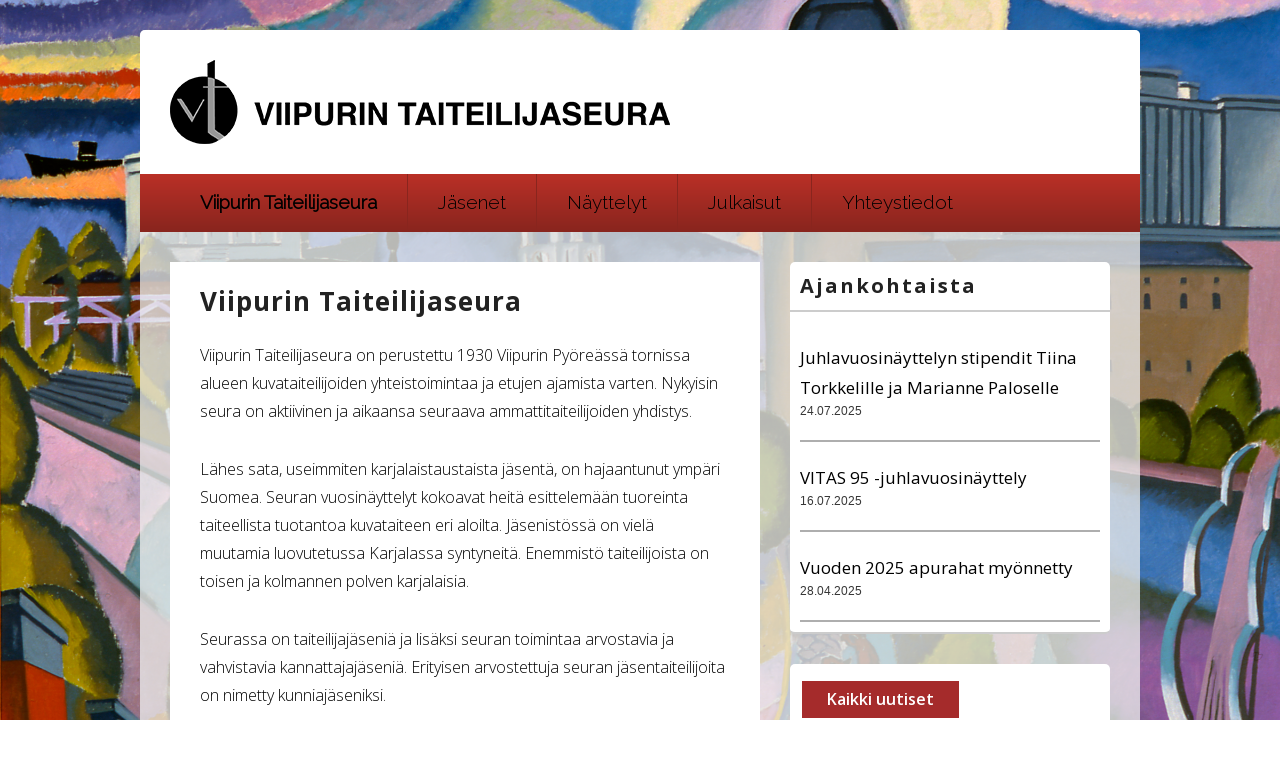

--- FILE ---
content_type: text/html; charset=UTF-8
request_url: https://www.viipurintaiteilijaseura.fi/
body_size: 6509
content:
<!DOCTYPE html>
<!--[if IE 6]>
<html id="ie6" lang="fi">
<![endif]-->
<!--[if IE 7]>
<html id="ie7" lang="fi">
<![endif]-->
<!--[if IE 8]>
<html id="ie8" lang="fi">
<![endif]-->
<!--[if !(IE 6) | !(IE 7) | !(IE 8)  ]><!-->
<html lang="fi">
<!--<![endif]-->
<head>
<meta charset="UTF-8" />
<meta name="viewport" content="width=device-width, initial-scale=1, minimum-scale=1">
<link rel="profile" href="http://gmpg.org/xfn/11" />
<link rel="pingback" href="https://www.viipurintaiteilijaseura.fi/xmlrpc.php" />
<title>Viipurin taiteilijaseura Ry</title>
<link rel='dns-prefetch' href='//fonts.googleapis.com' />
<link rel='dns-prefetch' href='//s.w.org' />
<link rel="alternate" type="application/rss+xml" title="Viipurin taiteilijaseura Ry &raquo; syöte" href="https://www.viipurintaiteilijaseura.fi/feed/" />
<link rel="alternate" type="application/rss+xml" title="Viipurin taiteilijaseura Ry &raquo; kommenttien syöte" href="https://www.viipurintaiteilijaseura.fi/comments/feed/" />
<link rel="alternate" type="application/rss+xml" title="Viipurin taiteilijaseura Ry &raquo; Viipurin Taiteilijaseura kommenttien syöte" href="https://www.viipurintaiteilijaseura.fi/etusivu/feed/" />
		<script type="text/javascript">
			window._wpemojiSettings = {"baseUrl":"https:\/\/s.w.org\/images\/core\/emoji\/11\/72x72\/","ext":".png","svgUrl":"https:\/\/s.w.org\/images\/core\/emoji\/11\/svg\/","svgExt":".svg","source":{"concatemoji":"https:\/\/www.viipurintaiteilijaseura.fi\/wp-includes\/js\/wp-emoji-release.min.js?ver=4.9.8"}};
			!function(a,b,c){function d(a,b){var c=String.fromCharCode;l.clearRect(0,0,k.width,k.height),l.fillText(c.apply(this,a),0,0);var d=k.toDataURL();l.clearRect(0,0,k.width,k.height),l.fillText(c.apply(this,b),0,0);var e=k.toDataURL();return d===e}function e(a){var b;if(!l||!l.fillText)return!1;switch(l.textBaseline="top",l.font="600 32px Arial",a){case"flag":return!(b=d([55356,56826,55356,56819],[55356,56826,8203,55356,56819]))&&(b=d([55356,57332,56128,56423,56128,56418,56128,56421,56128,56430,56128,56423,56128,56447],[55356,57332,8203,56128,56423,8203,56128,56418,8203,56128,56421,8203,56128,56430,8203,56128,56423,8203,56128,56447]),!b);case"emoji":return b=d([55358,56760,9792,65039],[55358,56760,8203,9792,65039]),!b}return!1}function f(a){var c=b.createElement("script");c.src=a,c.defer=c.type="text/javascript",b.getElementsByTagName("head")[0].appendChild(c)}var g,h,i,j,k=b.createElement("canvas"),l=k.getContext&&k.getContext("2d");for(j=Array("flag","emoji"),c.supports={everything:!0,everythingExceptFlag:!0},i=0;i<j.length;i++)c.supports[j[i]]=e(j[i]),c.supports.everything=c.supports.everything&&c.supports[j[i]],"flag"!==j[i]&&(c.supports.everythingExceptFlag=c.supports.everythingExceptFlag&&c.supports[j[i]]);c.supports.everythingExceptFlag=c.supports.everythingExceptFlag&&!c.supports.flag,c.DOMReady=!1,c.readyCallback=function(){c.DOMReady=!0},c.supports.everything||(h=function(){c.readyCallback()},b.addEventListener?(b.addEventListener("DOMContentLoaded",h,!1),a.addEventListener("load",h,!1)):(a.attachEvent("onload",h),b.attachEvent("onreadystatechange",function(){"complete"===b.readyState&&c.readyCallback()})),g=c.source||{},g.concatemoji?f(g.concatemoji):g.wpemoji&&g.twemoji&&(f(g.twemoji),f(g.wpemoji)))}(window,document,window._wpemojiSettings);
		</script>
		<style type="text/css">
img.wp-smiley,
img.emoji {
	display: inline !important;
	border: none !important;
	box-shadow: none !important;
	height: 1em !important;
	width: 1em !important;
	margin: 0 .07em !important;
	vertical-align: -0.1em !important;
	background: none !important;
	padding: 0 !important;
}
</style>
<link rel='stylesheet' id='smuzform-public-form-render-css'  href='https://www.viipurintaiteilijaseura.fi/wp-content/plugins/contact-form-add/public/assets/css/form-style.css?ver=4.9.8' type='text/css' media='all' />
<link rel='stylesheet' id='tt-easy-google-fonts-css'  href='https://fonts.googleapis.com/css?family=Open+Sans%3A600%2C300%2C700%2Cregular%7CRaleway%3A300&#038;subset=latin%2Call&#038;ver=4.9.8' type='text/css' media='all' />
<link rel='stylesheet' id='genericons-css'  href='https://www.viipurintaiteilijaseura.fi/wp-content/themes/catch-box/genericons/genericons.css?ver=3.4.1' type='text/css' media='all' />
<link rel='stylesheet' id='chld_thm_cfg_parent-css'  href='https://www.viipurintaiteilijaseura.fi/wp-content/themes/catch-box/style.css?ver=4.9.8' type='text/css' media='all' />
<link rel='stylesheet' id='catchbox-style-css'  href='https://www.viipurintaiteilijaseura.fi/wp-content/themes/catch-box-child/style.css?ver=4.5.2.1479907924' type='text/css' media='all' />
<link rel='stylesheet' id='red-css'  href='https://www.viipurintaiteilijaseura.fi/wp-content/themes/catch-box/colors/red.css' type='text/css' media='all' />
<link rel='stylesheet' id='abcfsl-staff-list-css'  href='https://www.viipurintaiteilijaseura.fi/wp-content/plugins/staff-list/css/staff-list.css?ver=0.7.0' type='text/css' media='all' />
<script type='text/javascript' src='https://www.viipurintaiteilijaseura.fi/wp-includes/js/jquery/jquery.js?ver=1.12.4'></script>
<script type='text/javascript' src='https://www.viipurintaiteilijaseura.fi/wp-includes/js/jquery/jquery-migrate.min.js?ver=1.4.1'></script>
<script type='text/javascript' src='https://www.viipurintaiteilijaseura.fi/wp-content/themes/catch-box/js/jquery.sidr.min.js?ver=2.1.1.1'></script>
<script type='text/javascript' src='https://www.viipurintaiteilijaseura.fi/wp-content/themes/catch-box/js/html5.min.js?ver=3.7.3'></script>
<link rel='https://api.w.org/' href='https://www.viipurintaiteilijaseura.fi/wp-json/' />
<link rel="EditURI" type="application/rsd+xml" title="RSD" href="https://www.viipurintaiteilijaseura.fi/xmlrpc.php?rsd" />
<link rel="wlwmanifest" type="application/wlwmanifest+xml" href="https://www.viipurintaiteilijaseura.fi/wp-includes/wlwmanifest.xml" /> 
<meta name="generator" content="WordPress 4.9.8" />
<link rel="canonical" href="https://www.viipurintaiteilijaseura.fi/" />
<link rel='shortlink' href='https://www.viipurintaiteilijaseura.fi/' />
<link rel="alternate" type="application/json+oembed" href="https://www.viipurintaiteilijaseura.fi/wp-json/oembed/1.0/embed?url=https%3A%2F%2Fwww.viipurintaiteilijaseura.fi%2F" />
<link rel="alternate" type="text/xml+oembed" href="https://www.viipurintaiteilijaseura.fi/wp-json/oembed/1.0/embed?url=https%3A%2F%2Fwww.viipurintaiteilijaseura.fi%2F&#038;format=xml" />
	<style>
		/* Link color */
		a,
		#site-title a:focus,
		#site-title a:hover,
		#site-title a:active,
		.entry-title a:hover,
		.entry-title a:focus,
		.entry-title a:active,
		.widget_catchbox_ephemera .comments-link a:hover,
		section.recent-posts .other-recent-posts a[rel="bookmark"]:hover,
		section.recent-posts .other-recent-posts .comments-link a:hover,
		.format-image footer.entry-meta a:hover,
		#site-generator a:hover {
			color: #b20000;
		}
		section.recent-posts .other-recent-posts .comments-link a:hover {
			border-color: #b20000;
		}
	</style>
	<style type="text/css">
			#site-title,
		#site-description {
			position: absolute !important;
			clip: rect(1px 1px 1px 1px); /* IE6, IE7 */
			clip: rect(1px, 1px, 1px, 1px);
		}
		</style>
	<style type="text/css" id="custom-background-css">
body.custom-background { background-color: #ffffff; background-image: url("https://www.viipurintaiteilijaseura.fi/wp-content/uploads/2017/02/Pusa_esitekuva.jpg"); background-position: center bottom; background-size: cover; background-repeat: repeat; background-attachment: fixed; }
</style>
<link rel="icon" href="https://www.viipurintaiteilijaseura.fi/wp-content/uploads/2016/11/cropped-VT_imagelogo-1-32x32.png" sizes="32x32" />
<link rel="icon" href="https://www.viipurintaiteilijaseura.fi/wp-content/uploads/2016/11/cropped-VT_imagelogo-1-192x192.png" sizes="192x192" />
<link rel="apple-touch-icon-precomposed" href="https://www.viipurintaiteilijaseura.fi/wp-content/uploads/2016/11/cropped-VT_imagelogo-1-180x180.png" />
<meta name="msapplication-TileImage" content="https://www.viipurintaiteilijaseura.fi/wp-content/uploads/2016/11/cropped-VT_imagelogo-1-270x270.png" />
<style id="tt-easy-google-font-styles" type="text/css">p { }
h1 { }
h2 { }
h3 { }
h4 { }
h5 { }
h6 { }
.button a,.smform-field-label,input.smform-submit { font-family: 'Open Sans'; font-style: normal; font-weight: 600; }
p { color: #000000; font-family: 'Open Sans'; font-size: 16px; font-style: normal; font-weight: 300; line-height: 1.8; }
.sidr ul li span,#access-footer ul.menu a,#access ul.menu a,#access-secondary ul.menu a,.mobile-menu-text,.sidr ul li a,.sidr ul li span { color: #000000; font-family: 'Raleway'; font-size: 19px; font-style: normal; font-weight: 300; }
h1,h2,h3,h4,h5,h6 { font-family: 'Open Sans'; font-style: normal; font-weight: 700; letter-spacing: 1px; }
#secondary ul li a { font-family: 'Open Sans'; font-size: 17px; font-style: normal; font-weight: 400; }
</style></head>

<body class="home page-template-default page page-id-2 custom-background wp-custom-logo right-sidebar one-menu header-image-top">


<div id="page" class="hfeed site">

	<a href="#main" class="skip-link screen-reader-text">Skip to content</a>
	<header id="branding" role="banner">

    	
    	<div id="header-content" class="clearfix">

			<div class="logo-wrap clearfix">	<div id="hgroup" class="site-details">
   		<h1 id="site-title"><a href="https://www.viipurintaiteilijaseura.fi/" title="Viipurin taiteilijaseura Ry" rel="home">Viipurin taiteilijaseura Ry</a></h1>
       	<h2 id="site-description"></h2>
   	</div><!-- #hgroup -->

<div id="site-logo"><a href="https://www.viipurintaiteilijaseura.fi/" class="custom-logo-link" rel="home" itemprop="url"><img width="500" height="84" src="https://www.viipurintaiteilijaseura.fi/wp-content/uploads/2016/11/cropped-cropped-VTS_Logo-1.png" class="custom-logo" alt="Viipurin taiteilijaseura Ry" itemprop="logo" srcset="https://www.viipurintaiteilijaseura.fi/wp-content/uploads/2016/11/cropped-cropped-VTS_Logo-1.png 500w, https://www.viipurintaiteilijaseura.fi/wp-content/uploads/2016/11/cropped-cropped-VTS_Logo-1-300x50.png 300w" sizes="(max-width: 500px) 100vw, 500px" /></a></div><!-- #site-logo --></div><!-- .logo-wrap -->
		</div><!-- #header-content -->

    	    <nav id="access" class="main-navigation menu-focus" role="navigation" aria-label="Primary Menu">
        <h3 class="assistive-text">Primary menu</h3>
        <div class="menu-header-container"><ul class="menu"><li id="menu-item-18" class="menu-item menu-item-type-post_type menu-item-object-page menu-item-home current-menu-item page_item page-item-2 current_page_item menu-item-18"><a href="https://www.viipurintaiteilijaseura.fi/">Viipurin Taiteilijaseura</a></li>
<li id="menu-item-646" class="menu-item menu-item-type-post_type menu-item-object-page menu-item-646"><a href="https://www.viipurintaiteilijaseura.fi/seuran-jasenet/">Jäsenet</a></li>
<li id="menu-item-15" class="menu-item menu-item-type-post_type menu-item-object-page menu-item-15"><a href="https://www.viipurintaiteilijaseura.fi/nayttelyt/">Näyttelyt</a></li>
<li id="menu-item-638" class="menu-item menu-item-type-post_type menu-item-object-page menu-item-638"><a href="https://www.viipurintaiteilijaseura.fi/julkaisut/">Julkaisut</a></li>
<li id="menu-item-14" class="menu-item menu-item-type-post_type menu-item-object-page menu-item-14"><a href="https://www.viipurintaiteilijaseura.fi/yhteystiedot/">Yhteystiedot</a></li>
</ul></div>
        </nav><!-- #access -->

        <div class="menu-access-wrap clearfix">
        <div id="mobile-header-left-menu" class="mobile-menu-anchor primary-menu">
            <a href="#mobile-header-left-nav" id="header-left-menu" class="genericon genericon-menu">
                <span class="mobile-menu-text">Menu</span>
            </a>
        </div><!-- #mobile-header-left-menu -->

        <nav id="mobile-header-left-nav" class="mobile-menu"  role="navigation" aria-label="Primary Mobile Menu">
            <ul id="header-left-nav" class="menu"><li class="menu-item menu-item-type-post_type menu-item-object-page menu-item-home current-menu-item page_item page-item-2 current_page_item menu-item-18"><a href="https://www.viipurintaiteilijaseura.fi/">Viipurin Taiteilijaseura</a></li>
<li class="menu-item menu-item-type-post_type menu-item-object-page menu-item-646"><a href="https://www.viipurintaiteilijaseura.fi/seuran-jasenet/">Jäsenet</a></li>
<li class="menu-item menu-item-type-post_type menu-item-object-page menu-item-15"><a href="https://www.viipurintaiteilijaseura.fi/nayttelyt/">Näyttelyt</a></li>
<li class="menu-item menu-item-type-post_type menu-item-object-page menu-item-638"><a href="https://www.viipurintaiteilijaseura.fi/julkaisut/">Julkaisut</a></li>
<li class="menu-item menu-item-type-post_type menu-item-object-page menu-item-14"><a href="https://www.viipurintaiteilijaseura.fi/yhteystiedot/">Yhteystiedot</a></li>
</ul>        </nav><!-- #mobile-header-left-nav -->


        </div><!-- .menu-access-wrap -->
	</header><!-- #branding -->

	
	
	<div id="main" class="clearfix">

		
		<div id="primary" class="content-area">

			
			<div id="content" role="main">
				
				
					
<article id="post-2" class="post-2 page type-page status-publish hentry">
	<header class="entry-header">
		<h1 class="entry-title">Viipurin Taiteilijaseura</h1>
	</header><!-- .entry-header -->

	<div class="entry-content">
		<p align="left">Viipurin Taiteilijaseura on perustettu 1930 Viipurin Pyöreässä tornissa alueen kuvataiteilijoiden yhteistoimintaa ja etujen ajamista varten. Nykyisin seura on aktiivinen ja aikaansa seuraava ammattitaiteilijoiden yhdistys.</p>
<p align="left">Lähes sata, useimmiten karjalaistaustaista jäsentä, on hajaantunut ympäri Suomea. Seuran vuosinäyttelyt kokoavat heitä esittelemään tuoreinta taiteellista tuotantoa kuvataiteen eri aloilta. Jäsenistössä on vielä muutamia luovutetussa Karjalassa syntyneitä. Enemmistö taiteilijoista on toisen ja kolmannen polven karjalaisia.</p>
<p>Seurassa on taiteilijajäseniä ja lisäksi seuran toimintaa arvostavia ja vahvistavia kannattajajäseniä. Erityisen arvostettuja seuran jäsentaiteilijoita on nimetty kunniajäseniksi.</p>
<p><strong>Yhdistyksen toiminta-ajatus</strong></p>
<p>Seuran tarkoitus on toimia erityisesti karjalaistaustaisia ammattitaiteilijoita kokoavana järjestönä ja pitää jäsenten töistä näyttelyitä vähintään kerran vuodessa. Vuosinäyttelyitä on järjestetty eri puolilla Suomea. Ne ovat seuran tärkein yleisölle suunnattu toimintamuoto. Yhdistys voi järjestää myös muita tapahtumia taidetoimintansa tunnetuksi tekemiseksi, kuten seminaareja, luentoja ja esitelmätilaisuuksia. Toimintansa tukemiseksi yhdistys voi myös harjoittaa kustannustoimintaa, vastaanottaa avustuksia, lahjoituksia ja testamentteja sekä toimeenpanna rahakeräyksiä ja arpajaisia.</p>
<p>Viipurin Taiteilijaseura on rakentanut yhteistoimintaa eri puolilla Suomea olevien taiteilijajärjestöjen kanssa. Seuran pitkäaikaisen puheenjohtajan, taidemaalari ja kirjailija Viljo Kojon aloitteesta perustettiin jo vuonna 1938 valtakunnallinen Suomen Kuvaamataiteilijain Liitto eli nykyinen Suomen Kuvataidejärjestöjen Liitto ry.</p>
<div class="button"><a href="http://www.viipurintaiteilijaseura.fi/kannattajajasenhakemus/">Kannattajajäseneksi</a></div>
<div class="button"><a href="http://www.viipurintaiteilijaseura.fi/jasenhakemus/">Jäseneksi</a></div>
<div class="button"><a href="http://www.viipurintaiteilijaseura.fi/historia/">Historia</a></div>
<p><img class="wp-image-395 size-full aligncenter" src="http://www.viipurintaiteilijaseura.fi/wp-content/uploads/2016/11/pyorea_torni_soikea.gif" alt="pyorea_torni_soikea" width="748" height="540" /></p>
			</div><!-- .entry-content -->
	<footer class="entry-meta">
			</footer><!-- .entry-meta -->
</article><!-- #post-2 -->
						<div id="comments">
	
	
	
	
</div><!-- #comments -->
				
		</div><!-- #content -->
        
		            
	</div><!-- #primary -->
    
	    


		<aside id="secondary" class="sidebar widget-area" role="complementary">
			<h1 class="screen-reader-text">Primary Sidebar Widget Area</h1>
					<section id="recent-posts-2" class="widget widget_recent_entries">		<h2 class="widget-title">Ajankohtaista</h2>		<ul>
											<li>
					<a href="https://www.viipurintaiteilijaseura.fi/2025/07/24/juhlavuosinayttelyn-stipendit-tiina-torkkelille-ja-marianne-paloselle/">Juhlavuosinäyttelyn stipendit Tiina Torkkelille ja Marianne Paloselle</a>
											<span class="post-date">24.07.2025</span>
									</li>
											<li>
					<a href="https://www.viipurintaiteilijaseura.fi/2025/07/16/vitas-95-juhlavuosinayttely/">VITAS 95 -juhlavuosinäyttely</a>
											<span class="post-date">16.07.2025</span>
									</li>
											<li>
					<a href="https://www.viipurintaiteilijaseura.fi/2025/04/28/vuoden-2025-apurahat-myonnetty/">Vuoden 2025 apurahat myönnetty</a>
											<span class="post-date">28.04.2025</span>
									</li>
					</ul>
		</section><section id="text-7" class="widget widget_text"><h2 class="widget-title">Lue kaikki uutiset</h2>			<div class="textwidget"><div class="button">
<a href="http://www.viipurintaiteilijaseura.fi/ajankohtaista/">Kaikki uutiset</a></div></div>
		</section>		</aside><!-- #secondary .widget-area -->

	</div><!-- #main -->

	      

	<footer id="colophon" role="contentinfo">
		
<div id="supplementary" class="two">
		<div id="first" class="widget-area" role="complementary">
		<aside id="text-3" class="widget widget_text"><h3 class="widget-title">Viipurin Taiteilijaseura</h3>			<div class="textwidget"><p>Puheenjohtaja<br />
Olavi Suomela<br />
pj (at) viipurintaiteilijaseura.fi<br />
+ 358 40 701 2731</p>
<p>Sihteeri<br />
sihteeri (at) viipurintaiteilijaseura.fi<br />
+358 44 4931 268</p>
<p>Postiosoite:<br />
Viipurin Taiteilijaseura ry<br />
Aleksis Kiven katu 4-8 B 36<br />
00500 Helsinki</p>
<p>Seuraa meitä somessa</h4>
<p><a href="https://www.facebook.com/viipurintaiteilijaseura/?fref=ts" target="_blank"><img src="http://www.viipurintaiteilijaseura.fi/wp-content/uploads/2017/04/facebook.png" style="height: 60px; width: 60px;"></a></p>
</div>
		</aside>	</div><!-- #first .widget-area -->
	
		<div id="second" class="widget-area" role="complementary">
		<aside id="text-10" class="widget widget_text"><h3 class="widget-title">Laskutustiedot</h3>			<div class="textwidget"><h4 style="font-weight: 600;">Viipurin Taiteilijaseura Ry:n verkkolaskutus:</h4>
<p>Verkkolaskuosoite: 003709411172<br />
Operaattori: Apix Messaging Oy<br />
Y-tunnus: 0941117-2</p>
<h4 style="font-weight: 600;">Välittäjätiedot:</h4>
<p>Jos verkkolaskujen operaattorinne on Handelsbanken tai Paikallisosuuspankit, verkkolaskuosoite on 003723327487 ja operaattoritunnus DABAFIHH.</p>
<h4 style="font-weight: 600;">Sähköpostilaskut PDF tiedostona ostolaskujen skannauspalveluun:</h4>
<p>003709411172@procountor.apix.fi<br />
(yksi lasku yhdellä sähköpostilla)</p>
<h4 style="font-weight: 600;">Paperilaskujen skannauksen osoite:</h4>
<p>Viipurin Taiteilijaseura Ry (Apix skannauspalvelu)<br />
PL 16112<br />
00021 LASKUTUS</p>
</div>
		</aside>	</div><!-- #second .widget-area -->
	
	</div><!-- #supplementary -->        <nav id="access-footer" class="mobile-disable" role="navigation" aria-label="Footer Menu">
            <h3 class="assistive-text">Footer menu</h3>
            <div class="menu-footer-container"><ul id="menu-mainmenu-2" class="menu"><li class="menu-item menu-item-type-post_type menu-item-object-page menu-item-home current-menu-item page_item page-item-2 current_page_item menu-item-18"><a href="https://www.viipurintaiteilijaseura.fi/">Viipurin Taiteilijaseura</a></li>
<li class="menu-item menu-item-type-post_type menu-item-object-page menu-item-646"><a href="https://www.viipurintaiteilijaseura.fi/seuran-jasenet/">Jäsenet</a></li>
<li class="menu-item menu-item-type-post_type menu-item-object-page menu-item-15"><a href="https://www.viipurintaiteilijaseura.fi/nayttelyt/">Näyttelyt</a></li>
<li class="menu-item menu-item-type-post_type menu-item-object-page menu-item-638"><a href="https://www.viipurintaiteilijaseura.fi/julkaisut/">Julkaisut</a></li>
<li class="menu-item menu-item-type-post_type menu-item-object-page menu-item-14"><a href="https://www.viipurintaiteilijaseura.fi/yhteystiedot/">Yhteystiedot</a></li>
</ul></div>        </nav>
            
        <div id="site-generator" class="clearfix">
        
            
			<nav class="social-profile" role="navigation" aria-label="Footer Social Links Menu">
 		 		<ul>
				</ul>
			</nav><!-- .social-profile --><div class="copyright">Copyright &copy; 2026 <a href="https://www.viipurintaiteilijaseura.fi/" title="Viipurin taiteilijaseura Ry" ><span>Viipurin taiteilijaseura Ry</span></a>. All Rights Reserved.</div><div class="powered"><span class="theme-name">Theme: Catch Box by </span><span class="theme-author"><a href="https://catchthemes.com/" title="Catch Themes">Catch Themes</a></span></div> 
            
        </div> <!-- #site-generator -->
        
	</footer><!-- #colophon -->
    
</div><!-- #page -->

<a href="#branding" id="scrollup"><span class="screen-reader-text">Go to Header Section</span></a>
<script type='text/javascript' src='https://www.viipurintaiteilijaseura.fi/wp-content/plugins/contact-form-add/public/assets/js/jquery-validate.js?ver=2.0'></script>
<script type='text/javascript'>
/* <![CDATA[ */
var smuzform = {"ajaxurl":"https:\/\/www.viipurintaiteilijaseura.fi\/wp-admin\/admin-ajax.php","errorMessages":{"required":"This field is required.","email":"Please enter a valid email address.","number":"The value you have entered is not a numeric value","url":"URL is not valid."}};
/* ]]> */
</script>
<script type='text/javascript' src='https://www.viipurintaiteilijaseura.fi/wp-content/plugins/contact-form-add/public/assets/js/smuzforms.js?ver=2.0'></script>
<script type='text/javascript' src='https://www.viipurintaiteilijaseura.fi/wp-content/themes/catch-box/js/catchbox-fitvids.min.js?ver=20140315'></script>
<script type='text/javascript' src='https://www.viipurintaiteilijaseura.fi/wp-content/themes/catch-box/js/jquery.cycle.all.min.js?ver=2.9999.5'></script>
<script type='text/javascript'>
/* <![CDATA[ */
var js_value = {"transition_effect":"fade","transition_delay":"4000","transition_duration":"1000"};
/* ]]> */
</script>
<script type='text/javascript' src='https://www.viipurintaiteilijaseura.fi/wp-content/themes/catch-box/js/catchbox_slider.js?ver=1.0'></script>
<script type='text/javascript' src='https://www.viipurintaiteilijaseura.fi/wp-content/themes/catch-box/js/skip-link-focus-fix.js?ver=20151112'></script>
<script type='text/javascript' src='https://www.viipurintaiteilijaseura.fi/wp-content/themes/catch-box/js/navigation.js?ver=20152512'></script>
<script type='text/javascript' src='https://www.viipurintaiteilijaseura.fi/wp-content/themes/catch-box/js/catchbox-scrollup.min.js?ver=20072014'></script>
<script type='text/javascript' src='https://www.viipurintaiteilijaseura.fi/wp-includes/js/wp-embed.min.js?ver=4.9.8'></script>

</body>
</html>

--- FILE ---
content_type: text/css
request_url: https://www.viipurintaiteilijaseura.fi/wp-content/themes/catch-box-child/style.css?ver=4.5.2.1479907924
body_size: 2350
content:
/*
Theme Name: Catch Box Child
Theme URI: https://catchthemes.com/themes/catchbox
Template: catch-box
Author: Catch Themes
Author URI: https://catchthemes.com
Description: Catch Box is simple, lightweight, box shaped, and adaptable WordPress Theme for bloggers and professionals. It is based on HTML5, CSS3 and Responsive Web Design to view in various devices. 10 Best Reasons to use Catch Box Theme. 1. Responsive Web Design, 2. Custom Menus (Primary, Secondary and Footer menus), 3. Theme Options for light, dark, blue, green, red, brown and orange color scheme, custom link colors, three layout choices, two content choices between excerpt and content option in homepage, feed redirection, custom css styles, 4. Featured Sliders where you can define number of slides and post IDs, 5. Social Links (Facebook, Twitter, RSS, Linkedin, Pinterest, etc), 6. Webmaster Tools (Google, Yahoo and Bing site verification ID, Header and Footer codes), 7. Custom Backgrounds, 8. Custom Header, 9. Catchbox Adspace widget to add any type of Advertisements, and 10. Support popular plugins. Multilingual Ready (WPML) and also currently translated in Brazilian Portuguese, Spanish, Danish, German, French, Polish, Czech, Croatian, Italian, Swedish, Russian, Arabic, Serbian, Dutch, Persian, Hungarian, Slovak, Japanese, Bosnian, Catalan, Romanian, Ukrainian and Lithuanian languages. Theme Support at https://catchthemes.com/support/
Tags: blog,one-column,two-columns,left-sidebar,right-sidebar,custom-background,custom-colors,custom-header,custom-menu,editor-style,featured-image-header,featured-images,flexible-header,full-width-template,microformats,post-formats,rtl-language-support,sticky-post,theme-options,threaded-comments,translation-ready,accessibility-ready,news
Version: 4.5.2.1479907924
Updated: 2016-11-23 13:32:04

*/

						/*Header styles*/

section#recent-comments-2 {
    display: none;
}

#access ul.menu a, #access-secondary ul.menu a {
    display: block;
    padding: 0 30px;
    font-weight: 500;
    color: #fff;
}

.sidr ul li a, .sidr ul li span {
    color: #eee;
    font-weight: 500;
}

						/*sidebar styles*/

span.post-date {
    display: block;
    font-size: 12px;
}
ul {
    list-style: none;
}

.widget ul {
    font-size: 15px;
    margin: 0;
}

.widget ul li {
    padding: 20px 0;
    font-size: 20px;
    line-height: 1.5;
    border-bottom: 2px solid rgba(158, 158, 158, 0.83);
}

.widget a:hover {
    text-decoration: none;
    color: #A52B2B; 
}
button.search-submit:hover {
   background-color: #A52B2B;
}

.textwidget {
    font-size: 16px;
}
.textwidget .button{
   margin: 30px 15px 0 0;
}
.textwidget .button:hover{
  box-shadow: 4px 4px 2px #ccc;
  color: #A52B2B;
}

.widget a{
    color: #000;
}

.widget-title{
 font-size: 20px;
}


						/*page styles*/

.home .site { background-color:rgba(238, 238, 238, 0.51); }
.home #site-generator { background-color: rgba(238, 238, 238, 0.51); }
.home #supplementary { background-color: rgba(238, 238, 238, 0.51); }
.home #main { background-color: rgba(238, 238, 238, 0.51); }
.page-id-18 #content article { background-color: rgba(238, 238, 238, 0.51); }
.page-id-18 #main { background-color: rgba(238, 238, 238, 0.51); }

#page #main { background-color: rgba(238, 238, 238, 0.51); }
.site {background-color: rgba(238, 238, 238, 0.51); }
.site #supplementary {background-color: rgba(238, 238, 238, 0.51); }
.site #site-generator { background-color: rgba(238, 238, 238, 0.51); }

.no-sidebar #primary {
   
    background-color: #fff;
    padding-bottom: 30px !important;
}

body.custom-background {
        background-size: 100%; 
}

img[class*="wp-image-"]{
    margin-top: 50px;
    margin-left: -13px;
}

.button {
    padding: 10px 25px;
    margin:30px 15px 0 0;
   border: 2px solid #fff;
   background-color: #A52B2B;
    display: inline; 
   color: #fff;
    font-weight: 500; 
}

.button:hover{
  box-shadow: 4px 4px 2px #ccc;
  border: 2px solid #A52B2B;
}

.button a{
 color: #fff !important;
 font-weifgt: 400;
}

.entry-content h5 {
    font-size: 15px;
    padding: 7px 0;
}

a:hover{
  text-decoration: none;
}

.hentry{
	margin-bottom: 0px !important;
	border-radius: 0px !important;
}

.smform-submitbtn-cont input {
    padding: 10px 25px;
    margin:20px 15px 20px 0;
    border: 2px solid #fff;
    background-color: #A52B2B;
    display: inline; 
    color: #fff;
    font-weight: 500; 
}
.smform-submitbtn-cont input:hover{
  box-shadow: 4px 4px 2px #ccc;
  border: 2px solid #A52B2B;
}

.page-header{
	display: none;
}
img[class*="align"], img[class*="wp-image-"], #content .gallery .gallery-icon img, img.wp-post-image, img.attachment-thumbnail {
   border: 1px solid transparent;
}
.entry-content h3{
	margin: 0px !important;
}

img.abcfslImgCenter:hover{
	max-height: auto;
	max-width:500px;
	border: #ccc 3px solid;
	border-radius: 5px;
	display: block;
    	margin-left: auto;
        margin-right: auto;
        z-index: 400;
	position: relative;
	 -webkit-transition-duration: 1s; 
   	 transition-duration: 1s;
}

#filefm_upload_button_mjxqtybt{
	margin: 25px 0px;
}

.smform-ajax-msg{
	font-size: 20px;
	color: #000;
}

						/*Sidebar styles*/

section#recent-comments-2 {
    display: none;
}

section#archives-2 {
	display: none;
}

section#meta-2 {
    display: none;
}
section#categories-2 {
    display: none;
}

section#text-7 {
    padding: 25px 10px;
}
section#text-7 h2 {
    display: none;
}
.nocomments {
    display: none;
}
footer.entry-meta {
    display: none;
}
span.comments-link {
    display: none;
}
span.author.vcard {
    display: none;
}
span.sep.sep-comment{
    display: none;
}
span.sep {
    display: none;
}
div#comments {
    display: none;
}	
					/*Footer styles*/


.textwidget h4{	
font-size: 16px;
}
#site-generator .powered {
    display: none;
    float: right;
    text-align: right;
}

#site-generator {
    padding: 5px;
    border-color: #fff;
}

#access-footer ul.menu a {
    display: inline;
    padding: 0 15px;
    float: left;
    font-weight: 500;
}
#site-generator .copyright {
    font-weight: 600;
}

a img {
    margin: 0;
    border: 0;
}
#site-generator {
    border-color: #ccc;
}


						/*Responsive styles*/


@media only screen and (max-width: 640px) {

  .button {
      display: block; 
   }

.abcfslLstRowCntr abcfslPadBMB30 abcfClrFix:hover{
	pointer-events:none;
	
}

a img {
    margin: 0;
    border: 0;
}

}

--- FILE ---
content_type: text/css
request_url: https://www.viipurintaiteilijaseura.fi/wp-content/themes/catch-box/colors/red.css
body_size: 674
content:
/*
	Red color scheme for Catch Box
*/

/* =Global
----------------------------------------------- */

body {
	background-color: #ba3027;
}
#access ul.menu li,
#access-secondary ul.menu li {
    border-left: 1px solid #89251e;
}
#access,
#access-footer,
#access ul.menu ul a {
	background: #89251e; /* Show a solid color for older browsers */
	background: -moz-linear-gradient(#ba3027, #89251e);
	background: -o-linear-gradient(#ba3027, #89251e);
	background: -webkit-gradient(linear, 0% 0%, 0% 100%, from(#ba3027), to(#89251e)); /* older webkit syntax */
	background: -webkit-linear-gradient(#ba3027, #89251e);
	filter: progid:DXImageTransform.Microsoft.gradient(startColorstr='#ba3027', endColorstr='#89251e'); /* for IE */
}
#access ul.menu ul a {
	color: #fff;
}
#access ul.menu li:hover > a,
#access ul.menu a:focus,
#access-secondary ul.menu li:hover > a,
#access-secondary ul.menu a:focus,
#access-footer ul.menu a:hover,
#access-footer ul.menu a:focus {
	background: #ba3027; /* Show a solid color for older browsers */
	background: -moz-linear-gradient(#89251e, #ba3027);
	background: -o-linear-gradient(#89251e, #ba3027);
	background: -webkit-gradient(linear, 0% 0%, 0% 100%, from(#89251e), to(#ba3027)); /* Older webkit syntax */
	background: -webkit-linear-gradient(#89251e, #ba3027);
	filter: progid:DXImageTransform.Microsoft.gradient(startColorstr='#89251e', endColorstr='#ba3027'); /* for IE */
	color: #fff;
}
.mobile-menu-anchor a.genericon-menu:hover,
.mobile-menu-anchor a.genericon-menu:focus {
	background-color: #89251e;
	color: #fff;
}
#access-secondary {
    background-color: #ac2d24;
}
#access-footer ul.menu li {
    border-left: 1px solid #89251e;	
}
#access-secondary ul.menu a {
	color: #fff;
    line-height: 2.6em;
}
#access,
#access-footer {
	border-bottom: 1px solid #89251e;
	margin-bottom: 0;
}
#content #infinite-handle span button {
	background-color: #ba3027;
}
#content #infinite-handle span button:hover,
#content #infinite-handle span button:focus {
	background-color: #89251e;
}
#site-generator {
	border-color: #89251e;
}

/* Mobile Menu */
.menu-access-wrap,
.sidr {
    background-color: #ba3027;
}
.sidr ul,
.sidr ul li {
	border-color: #89251e;
}
.sidr ul li a, 
.sidr ul li span {
    color: #eee;
}
.sidr ul li a:hover {
	background-color: #89251e;
	color: #fff;
}

--- FILE ---
content_type: application/javascript
request_url: https://www.viipurintaiteilijaseura.fi/wp-content/themes/catch-box/js/catchbox_slider.js?ver=1.0
body_size: 1233
content:
/*!
 * jQuery Cycle set up
 * Version: 1.0
 * Description: Featured slider to display in header.php
 */

jQuery(window).load(function() {
	if (typeof js_value !== "undefined") {
		var transition_effect = js_value.transition_effect;
		var transition_delay = js_value.transition_delay;
		var transition_duration = js_value.transition_duration;

		jQuery('#slider-wrap').cycle({
		    fx:            	transition_effect, // name of transition effect (or comma separated names, ex: 'fade,scrollUp,shuffle')
			next:  				'#nav-slider .nav-next',    // advances slideshow to next slide
			prev:  				'#nav-slider .nav-previous',    // advances slideshow to previous slide
			timeout:       		transition_delay,  // milliseconds between slide transitions (0 to disable auto advance)
			speed:         		transition_duration,  // speed of the transition (any valid fx speed value)
			pause:         		1,     // true to enable "pause on hover"
			pauseOnPagerHover: 	1, // true to pause when hovering over pager link
			width: 				'100%',
			containerResize: 	0,   // resize container to fit largest slide
			fit:           		1,
			after: function (){
		        jQuery(this).parent().css("height", jQuery(this).height());
		     }
		});
	}
});
